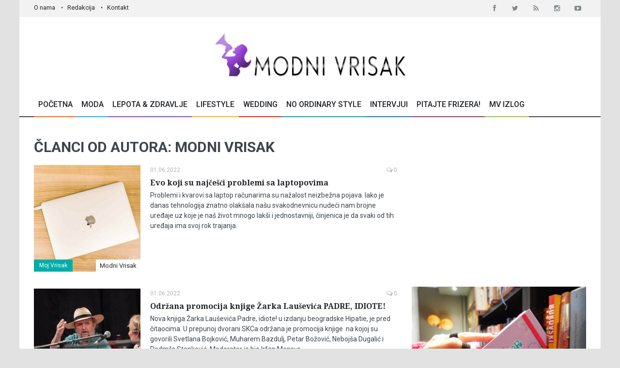

--- FILE ---
content_type: text/html; charset=UTF-8
request_url: https://www.modnivrisak.com/autori/?Apage=9&Aid=257
body_size: 10252
content:
<!DOCTYPE html>
<!--[if IE 9 ]>
<html class="ie9" lang="en">
  <![endif]-->
  <!--[if (gt IE 9)|!(IE)]>
  <!-->
<html lang="en">
    <!--<![endif]-->
<head>
	<meta name="format-detection" content="telephone=no" />
	<meta name="viewport" content="width=device-width, initial-scale=1.0, maximum-scale=1.0, user-scalable=no">
	
	<title>Modni Vrisak</title>
	<meta http-equiv="content-type" content="text/html; charset=utf-8" />
	<meta name="keywords" content="" />
	<meta name="description" content="" />
	<meta name="generator" content="cx.engine - W3Industry" />
	<meta name="copyright" content="Modni Vrisak © 2015 All rights reserved." />
	<meta name="robots" content="index, follow" />
	<meta name="distribution" content="Global" />

			<link rel="image_src" href="https://www.modnivrisak.com/pub/article1/" />
		<meta property="og:title" content="" />
		<meta property="og:type" content="news" />
		<meta property="og:url" content="https://www.modnivrisak.com/vesti/.html" />
		<meta property="og:image" content="https://www.modnivrisak.com/pub/article1/"/>
		<meta property="og:site_name" content="Modni Vrisak" />
		<meta property="og:description" content=""/>
	
	<meta property="fb:admins" content="goran.jaksic"/>
	<meta property="fb:app_id" content="367100666800167"/>

	<link rel="shortcut icon" href="/public/images/favicon.ico">

	<!--stylesheet include-->
	<link rel="stylesheet" type="text/css" media="all" href="/public/css/bootstrap.css">
	<link rel="stylesheet" type="text/css" media="all" href="/public/css/style.css">
	<link rel="stylesheet" type="text/css" href="/public/css/font-awesome.min.css">
	<link rel="stylesheet" type="text/css" media="all" href="/public/css/responsive.css">
	<link rel="stylesheet" type="text/css" media="all" href="/public/css/animate.css">
	<link rel="stylesheet" type="text/css" media="all" href="/public/css/search.css">
	<link rel="stylesheet" type="text/css" href="/public/css/jquery.fancybox.css" media="screen" />
	
	<link rel="stylesheet" href="https://fonts.googleapis.com/css?family=Roboto:400,500,700&subset=latin,latin-ext">
  	<link rel="stylesheet" href="https://fonts.googleapis.com/css?family=Droid+Serif:400,700,400italic,700italic&subset=latin,latin-ext">
	
	<!--modernizr-->
	<script src="/public/js/jquery.modernizr.js"></script>
	
	<script src="/public/js/jquery-2.1.0.min.js"></script>
	<script type="text/javascript" language="javascript" src="/public/js/jquery.validate.js"></script>

	
		
	
	<script type="text/javascript">
	  (function() {
	    var po = document.createElement('script'); po.type = 'text/javascript'; po.async = true;
	    po.src = 'https://apis.google.com/js/plusone.js';
	    var s = document.getElementsByTagName('script')[0]; s.parentNode.insertBefore(po, s);
	  })();
	</script>
	
	
	<!-- Google tag (gtag.js) -->
	
	<script async src="https://www.googletagmanager.com/gtag/js?id=G-8X36TXRGHV"></script>
	<script>
	window.dataLayer = window.dataLayer || [];
	function gtag(){dataLayer.push(arguments);}
	gtag('js', new Date());

	gtag('config', 'G-8X36TXRGHV');
	</script>
	

	
		
</head>

<body class="boxed_layout">

	<!-- Go to www.addthis.com/dashboard to customize your tools -->
	<script type="text/javascript" src="//s7.addthis.com/js/300/addthis_widget.js#pubid=ra-544d474903163894" async="async"></script>
	
	
	<div id="fb-root"></div>
	<script>(function(d, s, id) {
	var js, fjs = d.getElementsByTagName(s)[0];
	if (d.getElementById(id)) return;
	js = d.createElement(s); js.id = id;
	js.src = "https://connect.facebook.net/en_US/sdk.js#xfbml=1&version=v3.0";
	fjs.parentNode.insertBefore(js, fjs);
	}(document, 'script', 'facebook-jssdk'));</script>
	
	
	
	
	<div class="wrapper_container">
					
<!--==============================header=================================-->
<header role="banner" class="header header-main">
  <div class="h_top_part">
    <div class="container">
      <div class="row">
        <div class="col-xs-12">
          <div class="header_top mobile_menu var2">
            <nav>
              <ul>
                <li><a href="/strane/o-nama.html">O nama</a></li>
                <li><a href="/strane/redakcija.html">Redakcija</a></li>
                <li><a href="/kontakt/">Kontakt</a></li>
              </ul>
            </nav>
            <div class="login_block">
              <div class="widget widget_social_icons type_2 tool_down clearfix text-center">
                <ul>
                  <li class="facebook">
                    <span class="tooltip">Facebook</span>
                    <a href="http://www.facebook.com/pages/ModniVrisakcom/287093617997722?ref=ts&fref=ts" target="_blank">
                      <i class="fa fa-facebook"></i>
                    </a>
                  </li>
                  <li class="twitter">
                    <span class="tooltip">Twitter</span>
                    <a href="https://twitter.com/ModniVrisak" target="_blank">
                      <i class="fa fa-twitter"></i>
                    </a>
                  </li>
                  <li class="rss">
                    <span class="tooltip">Rss</span>
                    <a href="/rss/rss.xml" target="_blank">
                      <i class="fa fa-rss"></i>
                    </a>
                  </li>
                  <li class="instagram">
                    <span class="tooltip">Instagram</span>
                    <a href="http://instagram.com/modni_vrisak_magazin?ref=badge" target="_blank">
                      <i class="fa fa-instagram"></i>
                    </a>
                  </li>
                  <li class="youtube">
                    <span class="tooltip">Youtube</span>
                    <a href="https://www.youtube.com/channel/UChgGzv-Ow7ReHJPnSNafBiA" target="_blank">
                      <i class="fa fa-youtube-play"></i>
                    </a>
                  </li>
                  
                </ul>
              </div>
            </div>
          </div>
        </div>
      </div>
    </div>
  </div>
  <div class="h_bot_part">
    <div class="container">
      <div class="row">
        <div class="col-xs-12 text-center">
          <div class="clearfix">
            <a href="/" class="logo"><img src="/public/images/logo.png" alt="Modni Vrisak"></a>
            
            
          </div>
        </div>
      </div>
    </div>
  </div>
  <!--main menu container-->
  <div class="menu_wrap">
    <div class="menu_border">
      <div class="container clearfix menu_border_wrap">
        <!--button for responsive menu-->
        <button id="menu_button">
          Meni
        </button>
        <!--main menu-->
        <nav role="navigation" class="main_menu menu_var2">  
          <ul>
            <li ><a href="/">Početna<span class="plus"><i class="fa fa-plus-square-o"></i><i class="fa fa-minus-square-o"></i></span></a>
           
            </li>
            <li ><a href="#.">Moda<span class="plus"><i class="fa fa-plus-square-o"></i><i class="fa fa-minus-square-o"></i></span></a>
                <!--sub menu-->
                <div class="sub_menu_wrap type_2 clearfix">
                  <ul>
                    <li><a href="/clanci/dizajneri/"><span>Dizajneri</span></a></li>
					<li><a href="/clanci/accessories/"><span>Accessories</span></a></li>
					<li><a href="/clanci/sminka-frizura/"><span>Šminka & Frizura</span></a></li>
					
	                <li><a href="/clanci/editorijali/"><span>Editorijali</span></a></li>
                  </ul>
                </div>
            </li>
   
            <li ><a href="/clanci/lepota-zdravlje/">Lepota & Zdravlje<span class="plus"><i class="fa fa-plus-square-o"></i><i class="fa fa-minus-square-o"></i></span></a>
               
            </li>
            <li ><a href="#.">Lifestyle<span class="plus"><i class="fa fa-plus-square-o"></i><i class="fa fa-minus-square-o"></i></span></a>
              	<!--sub menu-->
                <div class="sub_menu_wrap type_2 clearfix">
                  <ul>
                    <li><a href="/clanci/putovanja/"><span>Putovanja</span></a></li>
	                <li><a href="/clanci/kuvanje/"><span>Kuvanje</span></a></li>
	                <li><a href="/clanci/uredjenje-doma/"><span>Uređenje doma</span></a></li>
	                <li><a href="/clanci/fotografija/"><span>Fotografija</span></a></li>
	                <li><a href="/clanci/soundbox/"><span>Soundbox</span></a></li>
	                <li><a href="/clanci/moj-vrisak/"><span>Moj Vrisak</span></a></li>
	                
	                <li><a href="/clanci/mama-i-dete/">Mama i dete<span class="plus"><i class="fa fa-plus-square-o"></i><i class="fa fa-minus-square-o"></i></span></a></li>
                  </ul>
                </div>
            </li>
            <li ><a href="/clanci/wedding-fashion/">Wedding<span class="plus"><i class="fa fa-plus-square-o"></i><i class="fa fa-minus-square-o"></i></span></a>
              
            </li>
            <li ><a href="/clanci/no-ordinary-style/">No Ordinary Style<span class="plus"><i class="fa fa-plus-square-o"></i><i class="fa fa-minus-square-o"></i></span></a>
            </li>
            <li ><a href="/clanci/intervjui/">Intervjui<span class="plus"><i class="fa fa-plus-square-o"></i><i class="fa fa-minus-square-o"></i></span></a>
            </li>
            <li ><a href="/clanci/sminka-frizura/pitajte-frizera.html">Pitajte Frizera!<span class="plus"><i class="fa fa-plus-square-o"></i><i class="fa fa-minus-square-o"></i></span></a>
            </li>
            <li ><a href="/oglasi/modni-vrisak-izlog/">MV Izlog<span class="plus"><i class="fa fa-plus-square-o"></i><i class="fa fa-minus-square-o"></i></span></a>
              
            </li>
            
          </ul>
        </nav>
      </div>
    </div>
  </div>
</header>
		
		<div class="content">
			<div class="container">
				
								
				<div class="row">
										<div class="col-md-8 col-sm-12">
													
<div class="section">

	<h2 class="section_title section_title_big">Članci od autora: Modni Vrisak</h2>

    <div class="read_post_list">
        <ul class="vertical_list">
			              <li class="clearfix">
                <div class="scale_image_container">
                  <a href="/clanci/moj-vrisak/evo-koji-su-najcesci-problemi-sa-laptopovima.html"><img src="/pub/article/thumbs/16540613481949_punjenje-laptopa.jpg" alt="Evo koji su najčešći problemi sa laptopovima"></a>
                  <div class="post_image_buttons">
                    <div class="buttons_container">
                      <a href="/clanci/moj-vrisak/" class="button banner_button travel">Moj Vrisak</a>
                    </div>
                    <a href="/autori/modni-vrisak/" class="icon_box">
                      Modni Vrisak
                    </a>
                  </div>
                </div>
                <div class="wrapper">
                  <div class="clearfix">
                    <div class="f_left">
                      <div class="event_date">01.06.2022</div>
                    </div>
                    <div class="f_right event_info">
                      <a href="/clanci/moj-vrisak/evo-koji-su-najcesci-problemi-sa-laptopovima.html#comments">
                        <i class="fa fa-comments-o d_inline_m m_right_3"></i> 
                        <span>0</span>
                      </a>
                    </div>
                  </div>
                  <div class="post_text">
                    <h3 class="post_title"><a href="/clanci/moj-vrisak/evo-koji-su-najcesci-problemi-sa-laptopovima.html">Evo koji su najčešći problemi sa laptopovima</a></h3>
                    <p>Problemi i kvarovi sa laptop računarima su nažalost neizbežna pojava. Iako je danas tehnologija znatno olak&scaron;ala na&scaron;u svakodnevnicu nudeći nam brojne uređaje uz koje je na&scaron; život mnogo lak&scaron;i i jednostavniji, činjenica je da svaki od tih uređaja ima svoj rok trajanja.</p>
                  </div>
                </div>
              </li>
			              <li class="clearfix">
                <div class="scale_image_container">
                  <a href="/clanci/moj-vrisak/odrzana-promocija-knjige-zarka-lausevica-padre-idiote.html"><img src="/pub/article/thumbs/16540619876082_petar_boovi_i_ceca_bojkovi_foto_ivan_live_production.jpg" alt="Održana promocija knjige Žarka Lauševića PADRE, IDIOTE!"></a>
                  <div class="post_image_buttons">
                    <div class="buttons_container">
                      <a href="/clanci/moj-vrisak/" class="button banner_button travel">Moj Vrisak</a>
                    </div>
                    <a href="/autori/modni-vrisak/" class="icon_box">
                      Modni Vrisak
                    </a>
                  </div>
                </div>
                <div class="wrapper">
                  <div class="clearfix">
                    <div class="f_left">
                      <div class="event_date">01.06.2022</div>
                    </div>
                    <div class="f_right event_info">
                      <a href="/clanci/moj-vrisak/odrzana-promocija-knjige-zarka-lausevica-padre-idiote.html#comments">
                        <i class="fa fa-comments-o d_inline_m m_right_3"></i> 
                        <span>0</span>
                      </a>
                    </div>
                  </div>
                  <div class="post_text">
                    <h3 class="post_title"><a href="/clanci/moj-vrisak/odrzana-promocija-knjige-zarka-lausevica-padre-idiote.html">Održana promocija knjige Žarka Lauševića PADRE, IDIOTE!</a></h3>
                    <p>Nova knjiga Žarka Lau&scaron;evića Padre, idiote! u izdanju beogradske Hipatie, je pred čitaocima. U prepunoj dvorani SKCa održana je promocija knjige&nbsp; na kojoj su govorili Svetlana Bojković, Muharem Bazdulj, Petar Božović, Neboj&scaron;a Dugalić i Radmila Stanković. Moderator je bio Irfan Mensur.</p>
                  </div>
                </div>
              </li>
			              <li class="clearfix">
                <div class="scale_image_container">
                  <a href="/clanci/dizajneri/osamdesete-su-se-vratile-klasika-je-opet-u-modi.html"><img src="/pub/article/thumbs/16540624286849_01-ray-1080x1080-rbk-logo.jpg" alt="Osamdesete su se vratile, klasika je opet u modi"></a>
                  <div class="post_image_buttons">
                    <div class="buttons_container">
                      <a href="/clanci/dizajneri/" class="button banner_button travel">Dizajneri</a>
                    </div>
                    <a href="/autori/modni-vrisak/" class="icon_box">
                      Modni Vrisak
                    </a>
                  </div>
                </div>
                <div class="wrapper">
                  <div class="clearfix">
                    <div class="f_left">
                      <div class="event_date">01.06.2022</div>
                    </div>
                    <div class="f_right event_info">
                      <a href="/clanci/dizajneri/osamdesete-su-se-vratile-klasika-je-opet-u-modi.html#comments">
                        <i class="fa fa-comments-o d_inline_m m_right_3"></i> 
                        <span>0</span>
                      </a>
                    </div>
                  </div>
                  <div class="post_text">
                    <h3 class="post_title"><a href="/clanci/dizajneri/osamdesete-su-se-vratile-klasika-je-opet-u-modi.html">Osamdesete su se vratile, klasika je opet u modi</a></h3>
                    <p>Vratimo se na trenutak u 1983. godinu &ndash; na radiju se čuje pesma "Triler&rdquo; Majkl Džeksona, Madona najavljuje novi singl, Dejvid Bouvi se pročuo hitom &rdquo;Let&rsquo;s dance&rdquo;, dok Reebok izbacuje premijerno model patika, Classic Leather. Osamdesete su godine u kojima su rođeni klasici dana&scaron;njice, od muzike do mode, pa je tako i čuveni sportski brend, uspeo da se upi&scaron;e na ovu listu, a redizajniranjem ova legendarna patika nastavlja da pi&scaron;e istoriju.&nbsp;&nbsp;</p>
                  </div>
                </div>
              </li>
			              <li class="clearfix">
                <div class="scale_image_container">
                  <a href="/clanci/dizajneri/prolecni-guess-stajling-za-svaki-dan-u-nedelji.html"><img src="/pub/article/thumbs/16540628547561_guess_ss22_campaign.jpg" alt="Prolećni GUESS stajling za svaki dan u nedelji"></a>
                  <div class="post_image_buttons">
                    <div class="buttons_container">
                      <a href="/clanci/dizajneri/" class="button banner_button travel">Dizajneri</a>
                    </div>
                    <a href="/autori/modni-vrisak/" class="icon_box">
                      Modni Vrisak
                    </a>
                  </div>
                </div>
                <div class="wrapper">
                  <div class="clearfix">
                    <div class="f_left">
                      <div class="event_date">01.06.2022</div>
                    </div>
                    <div class="f_right event_info">
                      <a href="/clanci/dizajneri/prolecni-guess-stajling-za-svaki-dan-u-nedelji.html#comments">
                        <i class="fa fa-comments-o d_inline_m m_right_3"></i> 
                        <span>0</span>
                      </a>
                    </div>
                  </div>
                  <div class="post_text">
                    <h3 class="post_title"><a href="/clanci/dizajneri/prolecni-guess-stajling-za-svaki-dan-u-nedelji.html">Prolećni GUESS stajling za svaki dan u nedelji</a></h3>
                    <p>Da li vam se de&scaron;ava da pre izlaska iz kuće stojite ispred ormara potpuno neinspirisani komadima koji se nalaze u njemu i ne znate &scaron;ta biste obukli za taj dan?</p>
                  </div>
                </div>
              </li>
			              <li class="clearfix">
                <div class="scale_image_container">
                  <a href="/clanci/lepota-zdravlje/nordijsko-hodanje-kao-lek-za-prolecni-umor.html"><img src="/pub/article/thumbs/16540635076345_lucas-favre-gzci_rmncly-unsplash.jpg" alt="Nordijsko hodanje kao lek za prolećni umor"></a>
                  <div class="post_image_buttons">
                    <div class="buttons_container">
                      <a href="/clanci/lepota-zdravlje/" class="button banner_button travel">Lepota & Zdravlje</a>
                    </div>
                    <a href="/autori/modni-vrisak/" class="icon_box">
                      Modni Vrisak
                    </a>
                  </div>
                </div>
                <div class="wrapper">
                  <div class="clearfix">
                    <div class="f_left">
                      <div class="event_date">01.06.2022</div>
                    </div>
                    <div class="f_right event_info">
                      <a href="/clanci/lepota-zdravlje/nordijsko-hodanje-kao-lek-za-prolecni-umor.html#comments">
                        <i class="fa fa-comments-o d_inline_m m_right_3"></i> 
                        <span>0</span>
                      </a>
                    </div>
                  </div>
                  <div class="post_text">
                    <h3 class="post_title"><a href="/clanci/lepota-zdravlje/nordijsko-hodanje-kao-lek-za-prolecni-umor.html">Nordijsko hodanje kao lek za prolećni umor</a></h3>
                    <p>Pitanje koje često sebi postavljamo jeste: Kako mogu da smanjim umor? Ako krenemo od definicije umor se defini&scaron;e kao trenutno slabije funkcionisanje organizma na psiholo&scaron;kom i fizičkom planu.</p>
                  </div>
                </div>
              </li>
			              <li class="clearfix">
                <div class="scale_image_container">
                  <a href="/clanci/uredjenje-doma/zasto-je-prljava-klima-opasna-i-kada-je-pravo-vreme-za-ciscenje.html"><img src="/pub/article/thumbs/16529592899413_hisense_ac_2020_ambient_lifeystle___1__.jpg" alt="Zašto je prljava klima opasna i kada je pravo vreme za čišćenje?"></a>
                  <div class="post_image_buttons">
                    <div class="buttons_container">
                      <a href="/clanci/uredjenje-doma/" class="button banner_button travel">Uređenje doma</a>
                    </div>
                    <a href="/autori/modni-vrisak/" class="icon_box">
                      Modni Vrisak
                    </a>
                  </div>
                </div>
                <div class="wrapper">
                  <div class="clearfix">
                    <div class="f_left">
                      <div class="event_date">19.05.2022</div>
                    </div>
                    <div class="f_right event_info">
                      <a href="/clanci/uredjenje-doma/zasto-je-prljava-klima-opasna-i-kada-je-pravo-vreme-za-ciscenje.html#comments">
                        <i class="fa fa-comments-o d_inline_m m_right_3"></i> 
                        <span>0</span>
                      </a>
                    </div>
                  </div>
                  <div class="post_text">
                    <h3 class="post_title"><a href="/clanci/uredjenje-doma/zasto-je-prljava-klima-opasna-i-kada-je-pravo-vreme-za-ciscenje.html">Zašto je prljava klima opasna i kada je pravo vreme za čišćenje?</a></h3>
                    <p>Većina nas je jedva dočekala sunčano i toplo vreme. Ipak, za mnoge će paljenje klime posle dužeg vremena biti trenutak istine &ndash; da li i dalje sve funkcioni&scaron;e kako treba? Kada ste poslednji put očistili filter?</p>
                  </div>
                </div>
              </li>
			              <li class="clearfix">
                <div class="scale_image_container">
                  <a href="/clanci/accessories/kako-uklopiti-zenske-torbe-sa-ostatkom-autfita.html"><img src="/pub/article/thumbs/16529599627694_2.jpg" alt="Kako uklopiti ženske torbe sa ostatkom autfita?"></a>
                  <div class="post_image_buttons">
                    <div class="buttons_container">
                      <a href="/clanci/accessories/" class="button banner_button travel">Accessories</a>
                    </div>
                    <a href="/autori/modni-vrisak/" class="icon_box">
                      Modni Vrisak
                    </a>
                  </div>
                </div>
                <div class="wrapper">
                  <div class="clearfix">
                    <div class="f_left">
                      <div class="event_date">19.05.2022</div>
                    </div>
                    <div class="f_right event_info">
                      <a href="/clanci/accessories/kako-uklopiti-zenske-torbe-sa-ostatkom-autfita.html#comments">
                        <i class="fa fa-comments-o d_inline_m m_right_3"></i> 
                        <span>0</span>
                      </a>
                    </div>
                  </div>
                  <div class="post_text">
                    <h3 class="post_title"><a href="/clanci/accessories/kako-uklopiti-zenske-torbe-sa-ostatkom-autfita.html">Kako uklopiti ženske torbe sa ostatkom autfita?</a></h3>
                    <p>Aktuelni modni trendovi dozvoljavaju potpunu slobodu ženama koje vode računa o svom stilu. Me&scaron;anje boja, printova i materijala je prisutno kako u visokoj, tako i u &bdquo;uličnoj modi&rdquo;. Međutim, eksperimantisanje bez granica može vas odvesti u potpuno drugu krajnost &ndash; kič. Ženske ta&scaron;ne kao jedan od najbitnijih modnih dodataka vi&scaron;e nego i&scaron;ta drugo govore o va&scaron;em stilu i ukusu. Zato se postavlja večito pitanje kako uklopiti ženske torbe sa ostatkom autfita.&nbsp;</p>
                  </div>
                </div>
              </li>
			              <li class="clearfix">
                <div class="scale_image_container">
                  <a href="/clanci/mama-i-dete/kako-nam-se-zivot-menja-nakon-porodjaja.html"><img src="/pub/article/thumbs/16529603421536_majka-i-dete.jpg" alt="Kako nam se život menja nakon porođaja?"></a>
                  <div class="post_image_buttons">
                    <div class="buttons_container">
                      <a href="/clanci/mama-i-dete/" class="button banner_button travel">Mama i dete</a>
                    </div>
                    <a href="/autori/modni-vrisak/" class="icon_box">
                      Modni Vrisak
                    </a>
                  </div>
                </div>
                <div class="wrapper">
                  <div class="clearfix">
                    <div class="f_left">
                      <div class="event_date">19.05.2022</div>
                    </div>
                    <div class="f_right event_info">
                      <a href="/clanci/mama-i-dete/kako-nam-se-zivot-menja-nakon-porodjaja.html#comments">
                        <i class="fa fa-comments-o d_inline_m m_right_3"></i> 
                        <span>0</span>
                      </a>
                    </div>
                  </div>
                  <div class="post_text">
                    <h3 class="post_title"><a href="/clanci/mama-i-dete/kako-nam-se-zivot-menja-nakon-porodjaja.html">Kako nam se život menja nakon porođaja?</a></h3>
                    <p>Kada na&scaron;e novorođenče prvi put ugleda svetlost dana, na&scaron; život se menja iz korena. Mno&scaron;tvo stvari na koje smo do tada navikli da mkožemo raditi i koje su nam do tog momenta bivale rutina, sada mogu pasti u zaborav.</p>
                  </div>
                </div>
              </li>
			              <li class="clearfix">
                <div class="scale_image_container">
                  <a href="/clanci/putovanja/destinacije-u-grckoj-na-koje-mozete-putovati-avionom-direktno.html"><img src="/pub/article/thumbs/16529606797356_grcka-more-plaza-uvala.jpg" alt="Destinacije u Grčkoj na koje možete putovati avionom direktno"></a>
                  <div class="post_image_buttons">
                    <div class="buttons_container">
                      <a href="/clanci/putovanja/" class="button banner_button travel">Putovanja</a>
                    </div>
                    <a href="/autori/modni-vrisak/" class="icon_box">
                      Modni Vrisak
                    </a>
                  </div>
                </div>
                <div class="wrapper">
                  <div class="clearfix">
                    <div class="f_left">
                      <div class="event_date">19.05.2022</div>
                    </div>
                    <div class="f_right event_info">
                      <a href="/clanci/putovanja/destinacije-u-grckoj-na-koje-mozete-putovati-avionom-direktno.html#comments">
                        <i class="fa fa-comments-o d_inline_m m_right_3"></i> 
                        <span>0</span>
                      </a>
                    </div>
                  </div>
                  <div class="post_text">
                    <h3 class="post_title"><a href="/clanci/putovanja/destinacije-u-grckoj-na-koje-mozete-putovati-avionom-direktno.html">Destinacije u Grčkoj na koje možete putovati avionom direktno</a></h3>
                    <p>Grčka je jedna od omiljenih destinacija za odmor turista &scaron;irom sveta, kako zbog prelepih lokacija, gastronomskog užitka i gostoprimstva koje nudi, tako i zbog bogate istorije i kulture.</p>
                  </div>
                </div>
              </li>
			              <li class="clearfix">
                <div class="scale_image_container">
                  <a href="/clanci/moj-vrisak/stilovi-u-kojima-cete-izgledati-bas-dobro-ovog-leta.html"><img src="/pub/article/thumbs/16515158703921_jednobojni2_andrea.jpg" alt="Stilovi u kojima ćete izgledati baš dobro ovog leta"></a>
                  <div class="post_image_buttons">
                    <div class="buttons_container">
                      <a href="/clanci/moj-vrisak/" class="button banner_button travel">Moj Vrisak</a>
                    </div>
                    <a href="/autori/modni-vrisak/" class="icon_box">
                      Modni Vrisak
                    </a>
                  </div>
                </div>
                <div class="wrapper">
                  <div class="clearfix">
                    <div class="f_left">
                      <div class="event_date">02.05.2022</div>
                    </div>
                    <div class="f_right event_info">
                      <a href="/clanci/moj-vrisak/stilovi-u-kojima-cete-izgledati-bas-dobro-ovog-leta.html#comments">
                        <i class="fa fa-comments-o d_inline_m m_right_3"></i> 
                        <span>0</span>
                      </a>
                    </div>
                  </div>
                  <div class="post_text">
                    <h3 class="post_title"><a href="/clanci/moj-vrisak/stilovi-u-kojima-cete-izgledati-bas-dobro-ovog-leta.html">Stilovi u kojima ćete izgledati baš dobro ovog leta</a></h3>
                    <p>Duga zima je za nama i konačno je vreme da odložite Va&scaron;e zimske kapute i jakne u garderobere do sledeće prilike. Letnja sezona je ispred nas, a mi Vam donosimo par predloga kako da i tokom ovog proleća i leta izgledate lepo i ispratite najnovije modne trendove.</p>
                  </div>
                </div>
              </li>
			              <li class="clearfix">
                <div class="scale_image_container">
                  <a href="/clanci/dizajneri/drugo-vece-serbia-fashion-weeka-u-znaku-kolekcija-inspirisanih-nacionalnim-kulturnim-nasledjem.html"><img src="/pub/article/thumbs/16512223392467_revija_kristine_marovic_foto_milojic_m__270422_063_40.jpg" alt="Drugo veče Serbia Fashion Week-a u znaku kolekcija inspirisanih nacionalnim kulturnim nasleđem"></a>
                  <div class="post_image_buttons">
                    <div class="buttons_container">
                      <a href="/clanci/dizajneri/" class="button banner_button travel">Dizajneri</a>
                    </div>
                    <a href="/autori/modni-vrisak/" class="icon_box">
                      Modni Vrisak
                    </a>
                  </div>
                </div>
                <div class="wrapper">
                  <div class="clearfix">
                    <div class="f_left">
                      <div class="event_date">29.04.2022</div>
                    </div>
                    <div class="f_right event_info">
                      <a href="/clanci/dizajneri/drugo-vece-serbia-fashion-weeka-u-znaku-kolekcija-inspirisanih-nacionalnim-kulturnim-nasledjem.html#comments">
                        <i class="fa fa-comments-o d_inline_m m_right_3"></i> 
                        <span>0</span>
                      </a>
                    </div>
                  </div>
                  <div class="post_text">
                    <h3 class="post_title"><a href="/clanci/dizajneri/drugo-vece-serbia-fashion-weeka-u-znaku-kolekcija-inspirisanih-nacionalnim-kulturnim-nasledjem.html">Drugo veče Serbia Fashion Week-a u znaku kolekcija inspirisanih nacionalnim kulturnim nasleđem</a></h3>
                    <p>Posle večeri svečanog otvaranja i zagrevanja pred sve ono &scaron;ta nas očekuje do kraja 19. izdanja Serbia Fashion Week-a, program je nastavljen eksplozijom kreativnosti na modnoj pisti. Gotovo svi dizajneri, inspiraciju za svoje nove kolekcije crpeli su iz kulturnog nasleđa zemalja iz kojih potiču, ve&scaron;to spajajući moderne i tradicionalne elemente. Drugo veče srpske nedelje mode, koja je ove godine deo projekta Evropska prestonica kulture 2022, proteklo je u znaku originalnih i upečatljivih revija koje su bile propraćene ovacijama.</p>
                  </div>
                </div>
              </li>
			              <li class="clearfix">
                <div class="scale_image_container">
                  <a href="/clanci/dizajneri/zagrljaj-mode-i-kulture-na-svecanom-otvaranju-19-serbia-fashion-weeka.html"><img src="/pub/article/thumbs/16511328420328_nenad_karlic_26042022-121.jpg" alt="Zagrljaj mode i kulture na svečanom otvaranju 19. Serbia Fashion Week-a"></a>
                  <div class="post_image_buttons">
                    <div class="buttons_container">
                      <a href="/clanci/dizajneri/" class="button banner_button travel">Dizajneri</a>
                    </div>
                    <a href="/autori/modni-vrisak/" class="icon_box">
                      Modni Vrisak
                    </a>
                  </div>
                </div>
                <div class="wrapper">
                  <div class="clearfix">
                    <div class="f_left">
                      <div class="event_date">28.04.2022</div>
                    </div>
                    <div class="f_right event_info">
                      <a href="/clanci/dizajneri/zagrljaj-mode-i-kulture-na-svecanom-otvaranju-19-serbia-fashion-weeka.html#comments">
                        <i class="fa fa-comments-o d_inline_m m_right_3"></i> 
                        <span>0</span>
                      </a>
                    </div>
                  </div>
                  <div class="post_text">
                    <h3 class="post_title"><a href="/clanci/dizajneri/zagrljaj-mode-i-kulture-na-svecanom-otvaranju-19-serbia-fashion-weeka.html">Zagrljaj mode i kulture na svečanom otvaranju 19. Serbia Fashion Week-a</a></h3>
                    <p>U Novom Sadu sinoć je svečano otvoren 19. Sebia Fashion Week u hali Master centra Novosadskog sajma. Nacionalna nedelja mode ove godine deo projekta Evropska prestonica kulture 2022 i narednih pet dana ugostiće veliki broj kreatora iz zemlje i inostranstva. Pored toga, na program su zanimljive izložbe, ali i seminari na kojima će govoriti eminentni domaći i inostrani eksperti.</p>
                  </div>
                </div>
              </li>
			              <li class="clearfix">
                <div class="scale_image_container">
                  <a href="/clanci/dizajneri/dozivite-punu-eklektiku-leta-kroz-novu-ivko-woman-ss22-kolekciju.html"><img src="/pub/article/thumbs/16503465941825_floral.jpg" alt="Doživite punu eklektiku leta kroz novu Ivko Woman SS22 kolekciju!"></a>
                  <div class="post_image_buttons">
                    <div class="buttons_container">
                      <a href="/clanci/dizajneri/" class="button banner_button travel">Dizajneri</a>
                    </div>
                    <a href="/autori/modni-vrisak/" class="icon_box">
                      Modni Vrisak
                    </a>
                  </div>
                </div>
                <div class="wrapper">
                  <div class="clearfix">
                    <div class="f_left">
                      <div class="event_date">19.04.2022</div>
                    </div>
                    <div class="f_right event_info">
                      <a href="/clanci/dizajneri/dozivite-punu-eklektiku-leta-kroz-novu-ivko-woman-ss22-kolekciju.html#comments">
                        <i class="fa fa-comments-o d_inline_m m_right_3"></i> 
                        <span>0</span>
                      </a>
                    </div>
                  </div>
                  <div class="post_text">
                    <h3 class="post_title"><a href="/clanci/dizajneri/dozivite-punu-eklektiku-leta-kroz-novu-ivko-woman-ss22-kolekciju.html">Doživite punu eklektiku leta kroz novu Ivko Woman SS22 kolekciju!</a></h3>
                    <p><p>Inspirisana autentičnim slikarskim izrazom i kolažnim tehnikama Anrija Matisa, koliko i mirisima, bojama, bujanjem prirode, IVKO Woman kolekcija za proleće/leto 2022. sažima sve nežne asocijacije na duge tople dane i daleka putovanja.&nbsp;</p></p>
                  </div>
                </div>
              </li>
			              <li class="clearfix">
                <div class="scale_image_container">
                  <a href="/clanci/moj-vrisak/petar-zorkic-teteatete-2.html"><img src="/pub/article/thumbs/16499143029588_tete-a-tete_2_petar_zorkic_4.jpg" alt="Petar Zorkić: Tete-a-tete 2"></a>
                  <div class="post_image_buttons">
                    <div class="buttons_container">
                      <a href="/clanci/moj-vrisak/" class="button banner_button travel">Moj Vrisak</a>
                    </div>
                    <a href="/autori/modni-vrisak/" class="icon_box">
                      Modni Vrisak
                    </a>
                  </div>
                </div>
                <div class="wrapper">
                  <div class="clearfix">
                    <div class="f_left">
                      <div class="event_date">13.04.2022</div>
                    </div>
                    <div class="f_right event_info">
                      <a href="/clanci/moj-vrisak/petar-zorkic-teteatete-2.html#comments">
                        <i class="fa fa-comments-o d_inline_m m_right_3"></i> 
                        <span>0</span>
                      </a>
                    </div>
                  </div>
                  <div class="post_text">
                    <h3 class="post_title"><a href="/clanci/moj-vrisak/petar-zorkic-teteatete-2.html">Petar Zorkić: Tete-a-tete 2</a></h3>
                    <p>&bdquo;Tete-a-tete 2&ldquo; je naziv druge samostalne izložbe Petra Zorkića i u ovoj postavci, autor objedinjuje motive svedenih ženskih figura (aktova) i muzičara na bini, a osnovne elemente izražavanja predstavljaju osenčeni crteži.&nbsp;</p>
                  </div>
                </div>
              </li>
			              <li class="clearfix">
                <div class="scale_image_container">
                  <a href="/clanci/dizajneri/dragana-ognjenovic-kolekcija-za-prolece-2022.html"><img src="/pub/article/thumbs/16487094789487_dragana_ognjenovic_spring_202204350.jpg" alt="Dragana  Ognjenović: Kolekcija za proleće 2022."></a>
                  <div class="post_image_buttons">
                    <div class="buttons_container">
                      <a href="/clanci/dizajneri/" class="button banner_button travel">Dizajneri</a>
                    </div>
                    <a href="/autori/modni-vrisak/" class="icon_box">
                      Modni Vrisak
                    </a>
                  </div>
                </div>
                <div class="wrapper">
                  <div class="clearfix">
                    <div class="f_left">
                      <div class="event_date">31.03.2022</div>
                    </div>
                    <div class="f_right event_info">
                      <a href="/clanci/dizajneri/dragana-ognjenovic-kolekcija-za-prolece-2022.html#comments">
                        <i class="fa fa-comments-o d_inline_m m_right_3"></i> 
                        <span>0</span>
                      </a>
                    </div>
                  </div>
                  <div class="post_text">
                    <h3 class="post_title"><a href="/clanci/dizajneri/dragana-ognjenovic-kolekcija-za-prolece-2022.html">Dragana  Ognjenović: Kolekcija za proleće 2022.</a></h3>
                    <p>Kolekcija &ldquo;Proleće 2022.&ldquo; Dragane&nbsp; Ognjenović sme&scaron;tena je u paletu nežnih pastela. Tkanine variraju od čvrstog lana do najtananijih svilenih muslina, kao sto se I forme odeće kreću od preči&scaron;ćenih linija, oslobođenih detalja do zahtevnog veza. Kolekcija obiluje aksesoarom, počev&scaron;i od ogrlica načinjenih od delova tkanina ili dugmića, ogrlica i narukvica od prirodnog rečnog bisera, srebrnih i pozlaćenih minđu&scaron;a, velikih ta&scaron;ni u bojama pastela i minijaturnih ta&scaron;nica u koje jedva da može da stane ruž. Kolekcija je zaokružena i kreće se od odeće za svaki dan do komada za posebne prilike.&nbsp;&nbsp;</p>
                  </div>
                </div>
              </li>
			              <li class="clearfix">
                <div class="scale_image_container">
                  <a href="/clanci/putovanja/dozivite-raj-dozivite-bali.html"><img src="/pub/article/thumbs/16487088514427_naslovna.jpg" alt="Doživite raj, doživite Bali!"></a>
                  <div class="post_image_buttons">
                    <div class="buttons_container">
                      <a href="/clanci/putovanja/" class="button banner_button travel">Putovanja</a>
                    </div>
                    <a href="/autori/modni-vrisak/" class="icon_box">
                      Modni Vrisak
                    </a>
                  </div>
                </div>
                <div class="wrapper">
                  <div class="clearfix">
                    <div class="f_left">
                      <div class="event_date">30.03.2022</div>
                    </div>
                    <div class="f_right event_info">
                      <a href="/clanci/putovanja/dozivite-raj-dozivite-bali.html#comments">
                        <i class="fa fa-comments-o d_inline_m m_right_3"></i> 
                        <span>0</span>
                      </a>
                    </div>
                  </div>
                  <div class="post_text">
                    <h3 class="post_title"><a href="/clanci/putovanja/dozivite-raj-dozivite-bali.html">Doživite raj, doživite Bali!</a></h3>
                    <p>Bali je van svake sumnje jedna od najlep&scaron;ih destinacija na svetu. Zaista je tako. Istinski dragulj indonežanskih ostrva, okružen tirkiznim morem, bogat raznovrsnom vegetacijom, darovan najlep&scaron;om prirodom i naseljen najljubaznijim domaćinima, svake godine nudi svoje lepote sve većem broju turista. Bali je odredi&scaron;te onih koji su potrazi za lepim pejzažima kojima će odu&scaron;eviti prijatelje, onih koji vole da iskuse nove avanture, ali najvi&scaron;e onih putnika koji su u potrazi za mirom i duhovnim vrednostima.&nbsp;</p>
                  </div>
                </div>
              </li>
					</ul>
	</div>

</div>

	<div class="pagination_block">
     <ul class="pagination clearfix">
       <li><a href="http://www.modnivrisak.com/autori/?Apage=8&Aid=257"><i class="fa fa-angle-left"></i></a></li>
              	       		<li><a href="http://www.modnivrisak.com/autori/?Apage=1&Aid=257">1</a></li>
       	              	       		<li><a href="http://www.modnivrisak.com/autori/?Apage=2&Aid=257">2</a></li>
       	              	       		<li><a href="http://www.modnivrisak.com/autori/?Apage=3&Aid=257">3</a></li>
       	              	       		<li><a href="http://www.modnivrisak.com/autori/?Apage=4&Aid=257">4</a></li>
       	              	       		<li><a href="http://www.modnivrisak.com/autori/?Apage=5&Aid=257">5</a></li>
       	              	       		<li><a href="http://www.modnivrisak.com/autori/?Apage=6&Aid=257">6</a></li>
       	              	       		<li><a href="http://www.modnivrisak.com/autori/?Apage=7&Aid=257">7</a></li>
       	              	       		<li><a href="http://www.modnivrisak.com/autori/?Apage=8&Aid=257">8</a></li>
       	              	       		<li><a href="#." class="active">9</a></li>
       	              	       		<li><a href="http://www.modnivrisak.com/autori/?Apage=10&Aid=257">10</a></li>
       	              	       		<li><a href="http://www.modnivrisak.com/autori/?Apage=11&Aid=257">11</a></li>
       	              	       		<li><a href="http://www.modnivrisak.com/autori/?Apage=12&Aid=257">12</a></li>
       	              	       		<li><a href="http://www.modnivrisak.com/autori/?Apage=13&Aid=257">13</a></li>
       	              	       		<li><a href="http://www.modnivrisak.com/autori/?Apage=14&Aid=257">14</a></li>
       	              	       		<li><a href="http://www.modnivrisak.com/autori/?Apage=15&Aid=257">15</a></li>
       	              	       		<li><a href="http://www.modnivrisak.com/autori/?Apage=16&Aid=257">16</a></li>
       	              	       		<li><a href="http://www.modnivrisak.com/autori/?Apage=17&Aid=257">17</a></li>
       	              	       		<li><a href="http://www.modnivrisak.com/autori/?Apage=18&Aid=257">18</a></li>
       	              <li><a href="http://www.modnivrisak.com/autori/?Apage=10&Aid=257"><i class="fa fa-angle-right"></i></a></li>
     </ul>
    </div>

											</div>

					<aside id="sidebar" class="col-md-4 col-sm-12">
																					


<div class="section t_align_c hidden-xs">
	<script async src="//pagead2.googlesyndication.com/pagead/js/adsbygoogle.js"></script>
	<!-- modni vrisak right -->
	<ins class="adsbygoogle"
	     style="display:inline-block;width:300px;height:250px"
	     data-ad-client="ca-pub-5733925816862748"
	     data-ad-slot="2305397915"></ins>
	     
	<script>
	(adsbygoogle = window.adsbygoogle || []).push({});
	</script>
	
</div>


<div class="section t_align_c">
						<a href="http://www.mininoplaneri.com/katalog/planeri/" target="blank" class="m_top_50 d_block"><img src="/pub/banner/14846022154503_60.jpg" alt="" style="margin-bottom:15px;"></a>
			</div>




<!-- Must Have nedelje -->
<div class="section side_bar_banners clearfix">
  <h3 class="section_title">MV Must have nedelje</h3>
  <div class="scale_image_container">
    <a href="/clanci/accessories/cardi-b-u-novoj-reebok-kampanji.html"><img src="/pub/article/15693285874927_aztrek_double_cardi_b_2.jpg" alt="" class="scale_image img-responsive"></a>
    <!--caption-->
    <div class="caption_type_1">
      <div class="caption_inner">
        <div class="clearfix">
          <a href="/clanci/accessories/" class="button banner_button travel">Accessories</a>
          <div class="event_date">24.09.2019</div>
        </div>
        <a href="/clanci/accessories/cardi-b-u-novoj-reebok-kampanji.html"><h3>CARDI B u novoj Reebok kampanji</h3></a>
      </div>
    </div>
  </div>
</div>

<div class="section t_align_c">
	<div class="fb-page" data-href="https://www.facebook.com/pages/ModniVrisakcom/287093617997722?fref=ts" data-width="360" data-hide-cover="false" data-show-facepile="true" data-show-posts="false"></div>
</div>

<!--  Article Archive -->
	<!--  Article Archive end -->





<div class="section t_align_c">
			<a href="http://wwwindustry.net" target="blank" class="m_top_50 d_block"><img src="/pub/banner/13249110523274_w3i.jpg" alt="http://wwwindustry.net" style="margin-bottom:15px;"></a>
	</div>


<div class="section">
  <div class="tabs">
    <h3 class="section_title section_title_var2"><i class="fa fa-pencil"></i> Pišite nam</h3>
    <!--tabs content-->
    <div class="tabs_content side_bar_tabs social_tabs">
      <div id="tab-3">
            Ako želite da učestvujete u kreiranju sadržaja na na&scaron;em sajtu pi&scaron;ite nam na: <a href="mailto:redakcija@modnivrisak.com">redakcija@modnivrisak.com</a>
      </div>
    </div>
  </div>
</div>

<!-- Newsletter -->

<div class="section">
  <div class="tabs">
    <h3 class="section_title section_title_var2">Prijavite se i budite u trendu!</h3>

    <!--tabs content-->
    <div class="tabs_content side_bar_tabs social_tabs">
      <div id="tab-3">
        <div class="form_section">
          
          <form id="newsletter" action="/newsletter/" name="newsletter" method="post" onsubmit="return validate_form ( );">
          	<input type="hidden" name="func" value="NLsubscribe">
          	
            <button type="submit" class="btn-email button button_grey" data-type="submit"><i class="fa fa-envelope-o"></i></button>
            <div class="wrapper">
              <input type="email" placeholder="UKUCAJTE VAŠU EMAIL ADRESU" name="NLemail">
            </div> 
          </form>
        </div>
      </div>
    </div>
    
  </div>
</div>





<script language="javascript" type="text/javascript">

$().ready(function() {
	// validate signup form on keyup and submit

	$("#newsletter").validate({
		rules:
		{
			NLemail:
			{
				required: true,
				email: true
			}
		},
		messages:
		{
			NLemail:
			{
				required: "Email je obavezan!",
				email: "Molimo vas da unesete pravilan email!"
			}
		}
	});
});
</script>




																		</aside>
				</div>
			</div>
		</div>
		
		<footer class="footer footer_2">
							   

<footer class="footer footer-main">
	<div class="footer_bottom_part">
	    <div class="container clearfix t_align_c">
	      <a href="/" class="logo"><img src="/public/images/mv_footer_logo.png" alt="Modni Vrisak" width="300"></a>
	      
	      <!-- Go to www.addthis.com/dashboard to customize your tools -->
		  <div class="addthis_sharing_toolbox"></div>
	       	
	      <p style="margin-top:20px;">&copy; 2015 <span>Modni Vrisak</span>. All Rights Reserved. Made by <a href="http://wwwindustry.net/">W3I</a>. <a href="/strane/autorska-prava.html">Autorska prava</a>.</p>
	    </div>
	</div>
</footer>	
					</footer>
		
	</div>


	<!--scripts include-->
	<script src="/public/js/jquery-ui.min.js"></script>
	<script src="/public/js/jquery.cookie.js"></script>
	<script src="/public/js/apear.js"></script>
	<script src="/public/js/circles.min.js"></script>
	<script src="/public/js/jquery.fancybox.js"></script>
	<script src="/public/js/masonry.pkgd.min.js"></script>
	<script src="/public/js/imagesloaded.pkgd.min.js"></script>
	<script src="/public/js/plugins.js"></script>
	<script src="/public/js/script.js"></script>

	<!-- Google Code for Remarketing Tag -->
	<!--------------------------------------------------
	Remarketing tags may not be associated with personally identifiable information or placed on pages related to sensitive categories. See more information and instructions on how to setup the tag on: https://google.com/ads/remarketingsetup
	--------------------------------------------------->
	
	<script type="text/javascript">
	/* <![CDATA[ */
	var google_conversion_id = 961570408;
	var google_custom_params = window.google_tag_params;
	var google_remarketing_only = true;
	/* ]]> */
	</script>
	
	<script type="text/javascript" src="//www.googleadservices.com/pagead/conversion.js">
	</script>
	<noscript>
	<div style="display:inline;">
	<img height="1" width="1" style="border-style:none;" alt="" src="//googleads.g.doubleclick.net/pagead/viewthroughconversion/961570408/?value=0&amp;guid=ON&amp;script=0"/>
	</div>
	</noscript>
	
	
	
</body>

</html>

--- FILE ---
content_type: text/html; charset=utf-8
request_url: https://www.google.com/recaptcha/api2/aframe
body_size: 269
content:
<!DOCTYPE HTML><html><head><meta http-equiv="content-type" content="text/html; charset=UTF-8"></head><body><script nonce="HYfbA-RA2FZAQV4OXDzopg">/** Anti-fraud and anti-abuse applications only. See google.com/recaptcha */ try{var clients={'sodar':'https://pagead2.googlesyndication.com/pagead/sodar?'};window.addEventListener("message",function(a){try{if(a.source===window.parent){var b=JSON.parse(a.data);var c=clients[b['id']];if(c){var d=document.createElement('img');d.src=c+b['params']+'&rc='+(localStorage.getItem("rc::a")?sessionStorage.getItem("rc::b"):"");window.document.body.appendChild(d);sessionStorage.setItem("rc::e",parseInt(sessionStorage.getItem("rc::e")||0)+1);localStorage.setItem("rc::h",'1768903887298');}}}catch(b){}});window.parent.postMessage("_grecaptcha_ready", "*");}catch(b){}</script></body></html>